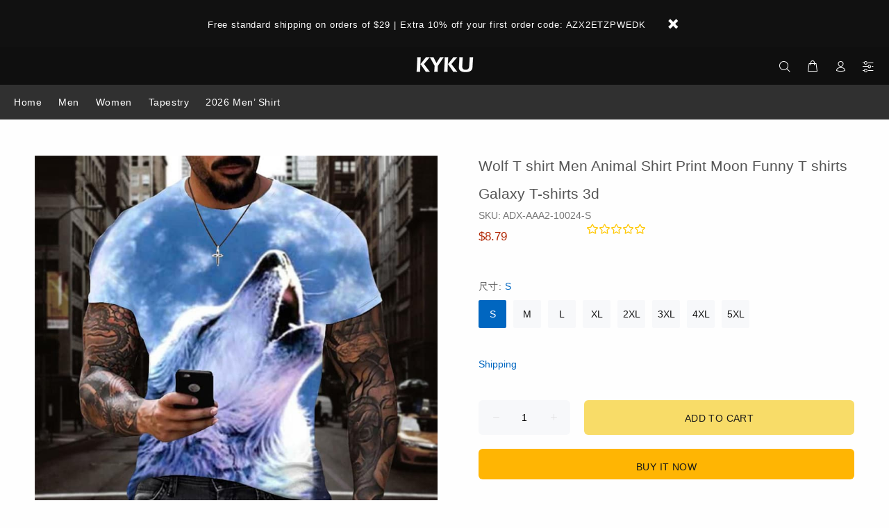

--- FILE ---
content_type: text/javascript; charset=utf-8
request_url: https://www.kykuclothing.com/products/wolftops-10.js
body_size: 1167
content:
{"id":6781459693766,"title":"Wolf T shirt Men Animal Shirt Print Moon Funny T shirts Galaxy T-shirts 3d","handle":"wolftops-10","description":"Description\u003cbr\u003e\nBrand: KYKU\u003cbr\u003e\nType: 3d print\u003cbr\u003e\nstyle: Casual\u003cbr\u003e\nMaterial: Polyester\u003cbr\u003e\nApplication scenario:It is suitable for wearing in family themed clothing, city streets, friends parties, leisure and entertainment, travel and sports fitness scenes.\u003cbr\u003e\nWearing experience:American size fits well, the fabric is soft and comfortable to wear, breathable, durable and refreshing to wear.\u003cbr\u003e\nExterior color:The color is the same as the picture, there is no color difference, the pattern is bright in color, and the dress is fashionable and young.\u003cbr\u003e\nCore technology:3D t shirt printer combines sublimation technology, the color will never fade and clothing will endure wear, you can use any cleaning method.\u003cbr\u003e\n\u003cbr\u003e\nSize\u003cbr\u003e\nS: Bust 106cm,  Length 73cm, Shoulder 40cm\u003cbr\u003e\nM: Bust 110cm,  Length 75cm, Shoulder 42cm\u003cbr\u003e\nL: Bust 114cm,  Length 77cm, Shoulder 44cm\u003cbr\u003e\nXL:Bust 118cm,  Length 79cm, Shoulder 46cm\u003cbr\u003e\nXXL:Bust 122cm,  Length 81cm, Shoulder 48cm\u003cbr\u003e\nXXXL:Bust 128cm,  Length 83cm, Shoulder 50cm\u003cbr\u003e\nXXXXL:Bust 134cm,  Length 85cm, Shoulder 52cm\u003cbr\u003e\nXXXXXL:Bust 140cm,  Length 87cm, Shoulder 54cm\u003cbr\u003e\nPlease allow a difference of 1 to 2 cm due to manual measurement.","published_at":"2021-07-11T17:00:52-06:00","created_at":"2021-07-11T23:00:52-06:00","vendor":"Funny 3d t-shirt","type":"3d t shirts","tags":["3d T-Shirts","Animal Tshirt","Casual T-Shirt","Funny T shirt","Galaxy Tshirt","Men tops","Men's Fashion","Mens T Shirt","Moon Tops","Wolf Tops","Wolf Topsshirt"],"price":879,"price_min":879,"price_max":879,"available":true,"price_varies":false,"compare_at_price":1899,"compare_at_price_min":1899,"compare_at_price_max":1899,"compare_at_price_varies":false,"variants":[{"id":40235786862790,"title":"S","option1":"S","option2":null,"option3":null,"sku":"ADX-AAA2-10024-S","requires_shipping":true,"taxable":false,"featured_image":null,"available":true,"name":"Wolf T shirt Men Animal Shirt Print Moon Funny T shirts Galaxy T-shirts 3d - S","public_title":"S","options":["S"],"price":879,"weight":130,"compare_at_price":1899,"inventory_management":"shopify","barcode":null,"requires_selling_plan":false,"selling_plan_allocations":[]},{"id":40235786895558,"title":"M","option1":"M","option2":null,"option3":null,"sku":"ADX-AAA2-10024-M","requires_shipping":true,"taxable":false,"featured_image":null,"available":true,"name":"Wolf T shirt Men Animal Shirt Print Moon Funny T shirts Galaxy T-shirts 3d - M","public_title":"M","options":["M"],"price":879,"weight":130,"compare_at_price":1899,"inventory_management":"shopify","barcode":null,"requires_selling_plan":false,"selling_plan_allocations":[]},{"id":40235786928326,"title":"L","option1":"L","option2":null,"option3":null,"sku":"ADX-AAA2-10024-L","requires_shipping":true,"taxable":false,"featured_image":null,"available":true,"name":"Wolf T shirt Men Animal Shirt Print Moon Funny T shirts Galaxy T-shirts 3d - L","public_title":"L","options":["L"],"price":879,"weight":130,"compare_at_price":1899,"inventory_management":"shopify","barcode":null,"requires_selling_plan":false,"selling_plan_allocations":[]},{"id":40235786961094,"title":"XL","option1":"XL","option2":null,"option3":null,"sku":"ADX-AAA2-10024-XL","requires_shipping":true,"taxable":false,"featured_image":null,"available":true,"name":"Wolf T shirt Men Animal Shirt Print Moon Funny T shirts Galaxy T-shirts 3d - XL","public_title":"XL","options":["XL"],"price":879,"weight":130,"compare_at_price":1899,"inventory_management":"shopify","barcode":null,"requires_selling_plan":false,"selling_plan_allocations":[]},{"id":40235786993862,"title":"2XL","option1":"2XL","option2":null,"option3":null,"sku":"ADX-AAA2-10024-2XL","requires_shipping":true,"taxable":false,"featured_image":null,"available":true,"name":"Wolf T shirt Men Animal Shirt Print Moon Funny T shirts Galaxy T-shirts 3d - 2XL","public_title":"2XL","options":["2XL"],"price":879,"weight":130,"compare_at_price":1899,"inventory_management":"shopify","barcode":null,"requires_selling_plan":false,"selling_plan_allocations":[]},{"id":40235787026630,"title":"3XL","option1":"3XL","option2":null,"option3":null,"sku":"ADX-AAA2-10024-3XL","requires_shipping":true,"taxable":false,"featured_image":null,"available":true,"name":"Wolf T shirt Men Animal Shirt Print Moon Funny T shirts Galaxy T-shirts 3d - 3XL","public_title":"3XL","options":["3XL"],"price":879,"weight":130,"compare_at_price":1899,"inventory_management":"shopify","barcode":null,"requires_selling_plan":false,"selling_plan_allocations":[]},{"id":40235787059398,"title":"4XL","option1":"4XL","option2":null,"option3":null,"sku":"ADX-AAA2-10024-4XL","requires_shipping":true,"taxable":false,"featured_image":null,"available":true,"name":"Wolf T shirt Men Animal Shirt Print Moon Funny T shirts Galaxy T-shirts 3d - 4XL","public_title":"4XL","options":["4XL"],"price":879,"weight":130,"compare_at_price":1899,"inventory_management":"shopify","barcode":null,"requires_selling_plan":false,"selling_plan_allocations":[]},{"id":40235787092166,"title":"5XL","option1":"5XL","option2":null,"option3":null,"sku":"ADX-AAA2-10024-5XL","requires_shipping":true,"taxable":false,"featured_image":null,"available":true,"name":"Wolf T shirt Men Animal Shirt Print Moon Funny T shirts Galaxy T-shirts 3d - 5XL","public_title":"5XL","options":["5XL"],"price":879,"weight":130,"compare_at_price":1899,"inventory_management":"shopify","barcode":null,"requires_selling_plan":false,"selling_plan_allocations":[]}],"images":["\/\/cdn.shopify.com\/s\/files\/1\/0072\/2442\/6553\/products\/O1CN01L6pF6h286vGuWyezJ__2895687884.jpg?v=1626066055","\/\/cdn.shopify.com\/s\/files\/1\/0072\/2442\/6553\/products\/O1CN01TIjl4O286vH8VT746__2895687884.jpg?v=1626066058","\/\/cdn.shopify.com\/s\/files\/1\/0072\/2442\/6553\/products\/O1CN012o5Wdk286vGomATlv__2895687884.jpg?v=1626066061","\/\/cdn.shopify.com\/s\/files\/1\/0072\/2442\/6553\/products\/O1CN0136KNlW286vH2haGTA__2895687884.jpg?v=1626066063","\/\/cdn.shopify.com\/s\/files\/1\/0072\/2442\/6553\/products\/O1CN01olzlvn286vH88Qm78__2895687884_88c9960e-e839-4ae0-a31d-d13210cacf28.jpg?v=1626066065"],"featured_image":"\/\/cdn.shopify.com\/s\/files\/1\/0072\/2442\/6553\/products\/O1CN01L6pF6h286vGuWyezJ__2895687884.jpg?v=1626066055","options":[{"name":"尺寸","position":1,"values":["S","M","L","XL","2XL","3XL","4XL","5XL"]}],"url":"\/products\/wolftops-10","media":[{"alt":null,"id":22031659532486,"position":1,"preview_image":{"aspect_ratio":1.0,"height":800,"width":800,"src":"https:\/\/cdn.shopify.com\/s\/files\/1\/0072\/2442\/6553\/products\/O1CN01L6pF6h286vGuWyezJ__2895687884.jpg?v=1626066055"},"aspect_ratio":1.0,"height":800,"media_type":"image","src":"https:\/\/cdn.shopify.com\/s\/files\/1\/0072\/2442\/6553\/products\/O1CN01L6pF6h286vGuWyezJ__2895687884.jpg?v=1626066055","width":800},{"alt":null,"id":22031659696326,"position":2,"preview_image":{"aspect_ratio":1.0,"height":800,"width":800,"src":"https:\/\/cdn.shopify.com\/s\/files\/1\/0072\/2442\/6553\/products\/O1CN01TIjl4O286vH8VT746__2895687884.jpg?v=1626066058"},"aspect_ratio":1.0,"height":800,"media_type":"image","src":"https:\/\/cdn.shopify.com\/s\/files\/1\/0072\/2442\/6553\/products\/O1CN01TIjl4O286vH8VT746__2895687884.jpg?v=1626066058","width":800},{"alt":null,"id":22031659860166,"position":3,"preview_image":{"aspect_ratio":1.0,"height":800,"width":800,"src":"https:\/\/cdn.shopify.com\/s\/files\/1\/0072\/2442\/6553\/products\/O1CN012o5Wdk286vGomATlv__2895687884.jpg?v=1626066061"},"aspect_ratio":1.0,"height":800,"media_type":"image","src":"https:\/\/cdn.shopify.com\/s\/files\/1\/0072\/2442\/6553\/products\/O1CN012o5Wdk286vGomATlv__2895687884.jpg?v=1626066061","width":800},{"alt":null,"id":22031660122310,"position":4,"preview_image":{"aspect_ratio":1.0,"height":800,"width":800,"src":"https:\/\/cdn.shopify.com\/s\/files\/1\/0072\/2442\/6553\/products\/O1CN0136KNlW286vH2haGTA__2895687884.jpg?v=1626066063"},"aspect_ratio":1.0,"height":800,"media_type":"image","src":"https:\/\/cdn.shopify.com\/s\/files\/1\/0072\/2442\/6553\/products\/O1CN0136KNlW286vH2haGTA__2895687884.jpg?v=1626066063","width":800},{"alt":null,"id":22031660286150,"position":5,"preview_image":{"aspect_ratio":1.878,"height":500,"width":939,"src":"https:\/\/cdn.shopify.com\/s\/files\/1\/0072\/2442\/6553\/products\/O1CN01olzlvn286vH88Qm78__2895687884_88c9960e-e839-4ae0-a31d-d13210cacf28.jpg?v=1626066065"},"aspect_ratio":1.878,"height":500,"media_type":"image","src":"https:\/\/cdn.shopify.com\/s\/files\/1\/0072\/2442\/6553\/products\/O1CN01olzlvn286vH88Qm78__2895687884_88c9960e-e839-4ae0-a31d-d13210cacf28.jpg?v=1626066065","width":939}],"requires_selling_plan":false,"selling_plan_groups":[]}